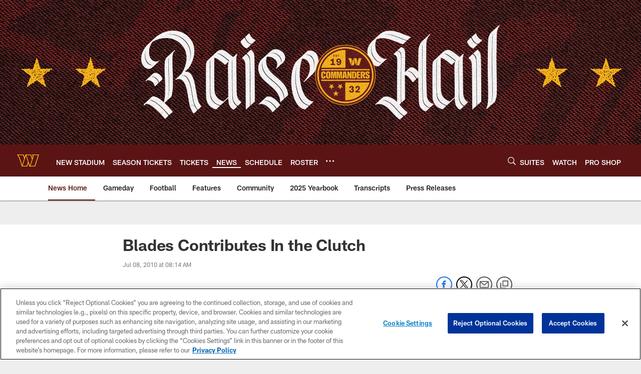

--- FILE ---
content_type: text/html; charset=utf-8
request_url: https://www.google.com/recaptcha/api2/aframe
body_size: 266
content:
<!DOCTYPE HTML><html><head><meta http-equiv="content-type" content="text/html; charset=UTF-8"></head><body><script nonce="gpwVBHvr1ixmT6OhYfeLvw">/** Anti-fraud and anti-abuse applications only. See google.com/recaptcha */ try{var clients={'sodar':'https://pagead2.googlesyndication.com/pagead/sodar?'};window.addEventListener("message",function(a){try{if(a.source===window.parent){var b=JSON.parse(a.data);var c=clients[b['id']];if(c){var d=document.createElement('img');d.src=c+b['params']+'&rc='+(localStorage.getItem("rc::a")?sessionStorage.getItem("rc::b"):"");window.document.body.appendChild(d);sessionStorage.setItem("rc::e",parseInt(sessionStorage.getItem("rc::e")||0)+1);localStorage.setItem("rc::h",'1768800293230');}}}catch(b){}});window.parent.postMessage("_grecaptcha_ready", "*");}catch(b){}</script></body></html>

--- FILE ---
content_type: text/javascript; charset=utf-8
request_url: https://auth-id.commanders.com/accounts.webSdkBootstrap?apiKey=4_M_I4fg86uIBnaAbv66Fw5g&pageURL=https%3A%2F%2Fwww.commanders.com%2Fnews%2Fblades-contributes-in-the-clutch-3446519&sdk=js_latest&sdkBuild=18435&format=json
body_size: 420
content:
{
  "callId": "019bd4b67fb67508b9c7ebabded3ca91",
  "errorCode": 0,
  "apiVersion": 2,
  "statusCode": 200,
  "statusReason": "OK",
  "time": "2026-01-19T05:24:48.707Z",
  "hasGmid": "ver4"
}